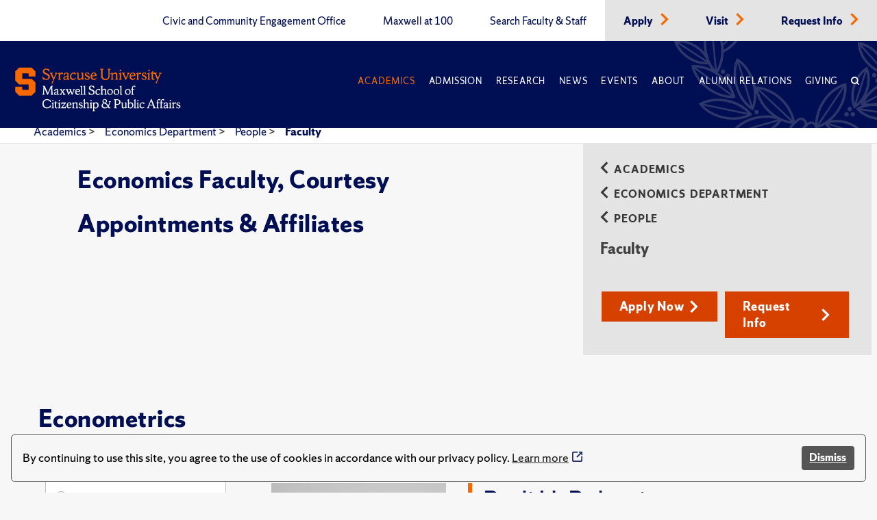

--- FILE ---
content_type: text/html; charset=utf-8
request_url: https://www.maxwell.syr.edu/academics/economics-department/people/faculty/econometrics/all-faculty
body_size: 7126
content:
 <!DOCTYPE html> <html lang="en"> <head> <title>
	Department of Economics Faculty
</title> <meta charset="UTF-8"> <meta name="viewport" content="width=device-width, initial-scale=1"> <link rel="preload" href="https://assets.syracuse.edu/fonts/shermansans-book.woff2" as="font" type="font/woff2" crossorigin> <link rel="preload" href="https://assets.syracuse.edu/fonts/shermansans-book-intl.woff2" as="font" type="font/woff2" crossorigin> <link rel="preload" href="https://assets.syracuse.edu/fonts/shermanserif-bold.woff2" as="font" type="font/woff2" crossorigin> <link rel="preload" href="https://assets.syracuse.edu/fonts/shermanserif-bold-intl.woff2" as="font" type="font/woff2" crossorigin> <link rel="preload" href="https://assets.syracuse.edu/fonts/shermanserif-book.woff2" as="font" type="font/woff2" crossorigin> <link rel="preload" href="https://assets.syracuse.edu/fonts/shermanserif-book-intl.woff2" as="font" type="font/woff2" crossorigin> <link href="/ResourcePackages/PSL/assets/dist/css/dds.min.css?v=1.6.5&amp;package=PSL" rel="stylesheet" type="text/css" /><link href="/ResourcePackages/PSL/assets/dist/css/main.min.css?v=122025&amp;package=PSL" rel="stylesheet" type="text/css" /> <link rel="stylesheet" media="print" href="/ResourcePackages/PSL/assets/dist/css/print.css" /> <link rel="apple-touch-icon" sizes="180x180" href="/apple-touch-icon.png?v=120120"> <link rel="icon" type="image/png" sizes="32x32" href="/favicon-32x32.png?v=120120"> <link rel="icon" type="image/png" sizes="16x16" href="/favicon-16x16.png?v=120120"> <link rel="manifest" href="/site.webmanifest?v=120120"> <link rel="mask-icon" href="/safari-pinned-tab.svg?v=120120" color="#f76900"> <meta name="msapplication-TileColor" content="#f76900"> <meta name="theme-color" content="#ffffff"> <script>
            (function (w, d, s, l, i) {
                w[l] = w[l] || []; w[l].push({
                    'gtm.start':
                        new Date().getTime(), event: 'gtm.js'
                }); var f = d.getElementsByTagName(s)[0],
                    j = d.createElement(s), dl = l != 'dataLayer' ? '&l=' + l : ''; j.async = true; j.src =
                        'https://www.googletagmanager.com/gtm.js?id=' + i + dl; f.parentNode.insertBefore(j, f);
            })(window, document, 'script', 'dataLayer', 'GTM-5FC97GL');
        </script> <script>
            (function (w, d, s, l, i) {
                w[l] = w[l] || []; w[l].push({
                    'gtm.start':
                        new Date().getTime(), event: 'gtm.js'
                }); var f = d.getElementsByTagName(s)[0],
                    j = d.createElement(s), dl = l != 'dataLayer' ? '&l=' + l : ''; j.async = true; j.src =
                        'https://www.googletagmanager.com/gtm.js?id=' + i + dl; f.parentNode.insertBefore(j, f);
            })(window, document, 'script', 'dataLayer', 'GTM-PR7SSV9');
        </script> <script type="text/javascript" src="//script.crazyegg.com/pages/scripts/0078/6959.js" async="async"></script> <script src="/ResourcePackages/PSL/assets/dist/js/cookieconsent.min.js?package=PSL" type="text/javascript" defer></script> <script defer>window.addEventListener("load", function () { window.wpcc.init({ "border": "thin", "corners": "small", "colors": { "popup": { "background": "#f6f6f6", "text": "#000000", "border": "#555555" }, "button": { "background": "#555555", "text": "#ffffff" } }, "position": "bottom", "content": { "message": "By continuing to use this site, you agree to the use of cookies in accordance with our privacy policy.", "button": "Dismiss" } }) });</script> <meta property="og:title" content="Department of Economics Faculty" /><meta property="og:url" content="https://www.maxwell.syr.edu/academics/economics-department/people/faculty" /><meta property="og:type" content="website" /><meta property="og:site_name" content="Maxwell School" /><meta name="Generator" content="Sitefinity 15.1.8333.0 DX" /><link rel="canonical" href="https://www.maxwell.syr.edu/academics/economics-department/people/faculty" /><meta property="og:image" content="https://www.maxwell.syr.edu/ResourcePackages/PSL/assets/dist/images/MaxwellLogo.png" /><meta property="og:image:width" content="1200" /><meta property="og:image:height" content="630" /><script type="application/json" id="sf-insight-metadata">
	{"contentMetadata":"{\"Id\":\"dca8436f-e3f3-42b3-82fa-d1499c2cde3b\",\"ContentType\":\"Page\",\"Title\":\"Faculty\",\"CanonicalTitle\":\"Faculty\",\"CanonicalUrl\":\"https://www.maxwell.syr.edu/academics/economics-department/people/faculty\",\"DefaultLanguage\":\"en\",\"CreatedOn\":\"2021-07-09T15:42:37.367Z\",\"ModifiedOn\":\"2024-07-31T22:16:55.027Z\",\"SiteId\":\"b0c3cec8-0bdc-4a69-8f7a-edd69f405a7d\",\"SiteName\":\"Maxwell School\",\"PageId\":\"dca8436f-e3f3-42b3-82fa-d1499c2cde3b\"}","videosMetadata":"[]"}
</script><script type="application/json" id="sf-insight-settings">
	{"apiServerUrl":"https://api.insight.sitefinity.com","apiKey":"09818412-2992-c116-0a2c-2c0acf68b6a2","applicationName":"Website","trackingCookieDomain":"","keepDecTrackingCookieOnTrackingConsentRejection":false,"slidingExpirationForTrackingCookie":false,"maxAgeForTrackingCookieInDays":365,"trackYouTubeVideos":true,"crossDomainTrackingEntries":["www.maxwell.syr.edu"],"strategy":"Persist|False","docsHrefTestExpressions":[".*\\/docs\\/.+\\.{1}.+((\\?|\\\u0026)sfvrsn=.+){1}$",".+((\\?|\\\u0026)sf_dm_key=.+){1}$"],"sessionLengthInMinutes":30,"trackVimeoVideos":true,"useSecureCookies":true}
</script><script type="text/javascript" src="/WebResource.axd?d=[base64]&amp;t=638809129020000000">

</script><script src="https://cdn.insight.sitefinity.com/sdk/sitefinity-insight-client.min.3.1.35.js" crossorigin="" async="async">

</script></head> <body> <noscript> <iframe src="https://www.googletagmanager.com/ns.html?id=GTM-5FC97GL"
                    height="0" width="0" style="display:none;visibility:hidden"></iframe> </noscript> <noscript> <iframe src="https://www.googletagmanager.com/ns.html?id=GTM-PR7SSV9"
                    height="0" width="0" style="display:none;visibility:hidden"></iframe> </noscript> <script src="/ScriptResource.axd?d=6DQe8ARl7A9TiuWej5ttCi5aB00J2zp1yPDQbQ07JlmebJn18m5-EHjKoU9_AJMGpwi_yQnTtrkgoTaDSfKEHgIFUlLKzZ4zex6wnEIQjD7d4qDEjAVxn7nwpHr7JxAuhiSQBlUF4hLS6vCOnqYXrsLnZR2hU6nFQ4Uw-3MT7sFKqtZjjowGXnm3AJN9RnkP0&amp;t=2d10166" type="text/javascript"></script><script src="/ScriptResource.axd?d=dJqyoTStQGFGCcNtOAFUcg82EQbrAiwO3EH5LPAhdaZ4Twm5r7tlg6KYDaniForTjaVq7YQfoQXHXa8xrVjhZhOwzrvgpHjbqAl6JZndeg2kQ4g8kIoftdPXaMaZGBrQQpCb3ngcoUmerP4fPRflbWHUvtufO04KNeFoWyGbRO7VCaXrjeqNx84LpZQpDVII0&amp;t=2d10166" type="text/javascript"></script> <a id="header-skip-header" href="#content" class="skip-to-content" tabindex="1">Skip to content</a> <!-- Begin navbar --> <nav class="header" id="pageNav"> <!-- Crown menu above main navigation --> <div class="top-nav-wrap"> <div class="wrap"> <div class="top-navigation"> 



<ul class="menu is-thin">

    <li>
        <a class="" href="/civic-and-community-engagement-office" target="_self" data-ga-event-category="primary-nav-sitewide" data-ga-event-action="click" data-ga-event-label="civic and community engagement office">
            Civic and Community Engagement Office
        </a>
    </li>
    <li>
        <a class="" href="/centennial" target="_self" data-ga-event-category="primary-nav-sitewide" data-ga-event-action="click" data-ga-event-label="maxwell at 100">
            Maxwell at 100
        </a>
    </li>
    <li>
        <a class="" href="/directory" target="_self" data-ga-event-category="primary-nav-sitewide" data-ga-event-action="click" data-ga-event-label="search faculty &amp; staff">
            Search Faculty &amp; Staff
        </a>
    </li>
    <li class='alt'>
        <a class="" href="/apply" target="_self" data-ga-event-category="primary-nav-sitewide" data-ga-event-action="click" data-ga-event-label="apply">
            Apply
        </a>
            <span class="icon-right text-orange"><i class="icon-chevron-right"></i></span>
    </li>
    <li class='alt'>
        <a class="" href="/visit" target="_self" data-ga-event-category="primary-nav-sitewide" data-ga-event-action="click" data-ga-event-label="visit">
            Visit
        </a>
            <span class="icon-right text-orange"><i class="icon-chevron-right"></i></span>
    </li>
    <li class='alt'>
        <a class="" href="/request-info" target="_self" data-ga-event-category="primary-nav-sitewide" data-ga-event-action="click" data-ga-event-label="request info">
            Request Info
        </a>
            <span class="icon-right text-orange"><i class="icon-chevron-right"></i></span>
    </li>
</ul>







 </div> </div> </div> <!-- End crown menu --> <!-- Begin main navigation --> <div class="navigation"> <div class="wrap"> <div class="logo-wrap"> <a href="/"> <img class="desktop-image" src="/lib/assets/images/syr_maxwell_logo-01.svg" alt="Maxwell School Homepage" /> <img class="mobile-image" src="/lib/assets/images/syracuse-s.png" alt="Maxwell School Homepage" width="30" height="41" /> </a> </div> <a class="nav-toggle toggle" id="mobileToggle" href="#" aria-label="Navigation" aria-expanded="false" data-ga-event-category="primary-nav-sitewide" data-ga-event-action="expand" data-ga-event-label="mobile-menu"> <span class="menu-line"> <span class="menu-line-inner"></span> </span> </a> <div class="nav-wrap"> <div class="navigation-menu"> 



<ul id="primaryMenu" class="menu is-thin is-caps">
    <li class="nav-dropdown">
        <a href="/academics" target="_self" class="with-dropdown dropdown-toggle active" data-ga-event-category="primary-nav-sitewide" data-ga-event-action="click" data-ga-event-label="academics" >Academics</a>

            <button type="button" class="mobile-dropdown-toggle" href="#" aria-expanded="false" data-ga-event-category="primary-nav-sitewide" data-ga-event-action="expand" data-ga-event-label="academics"><span class="icon-down"><i class="icon-chevron-down"><span class="sr-only">Expand or collapse menu</span></i></span></button>
            <ul class="research-dropdown dropdown-wrap">
                    <li><a href="/academics/undergraduate-study" class="with-dropdown" data-ga-event-category="primary-nav-sitewide" data-ga-event-action="click" data-ga-event-label="undergraduate study">Undergraduate Study</a></li>
                    <li><a href="/academics/graduate-study" class="with-dropdown" data-ga-event-category="primary-nav-sitewide" data-ga-event-action="click" data-ga-event-label="graduate study">Graduate Study</a></li>
                    <li><a href="/academics/certificates-of-advanced-study" class="with-dropdown" data-ga-event-category="primary-nav-sitewide" data-ga-event-action="click" data-ga-event-label="certificates of advanced study">Certificates of Advanced Study</a></li>
                    <li><a href="/academics/maxwell-in-washington" class="with-dropdown" data-ga-event-category="primary-nav-sitewide" data-ga-event-action="click" data-ga-event-label="maxwell-in-washington">Maxwell-in-Washington</a></li>
                    <li><a href="/academics/next-generation-leadership-corps" class="with-dropdown" data-ga-event-category="primary-nav-sitewide" data-ga-event-action="click" data-ga-event-label="next generation leadership corps">Next Generation Leadership Corps</a></li>
                    <li><a href="/academics/non-degree-programs-and-short-format-courses" class="with-dropdown" data-ga-event-category="primary-nav-sitewide" data-ga-event-action="click" data-ga-event-label="non-degree programs and short-format courses">Non-Degree Programs and Short-Format Courses</a></li>
                    <li><a href="/academics/opportunities-for-veterans-and-military" class="with-dropdown" data-ga-event-category="primary-nav-sitewide" data-ga-event-action="click" data-ga-event-label="opportunities for veterans and military">Opportunities for Veterans and Military</a></li>
                    <li><a href="/academics/workplace-training" class="with-dropdown" data-ga-event-category="primary-nav-sitewide" data-ga-event-action="click" data-ga-event-label="workplace training">Workplace Training</a></li>
                    <li><a href="/academics/departments" class="with-dropdown" data-ga-event-category="primary-nav-sitewide" data-ga-event-action="click" data-ga-event-label="departments">Departments</a></li>
            </ul>
    </li>
    <li class="nav-dropdown">
        <a href="/admissions-financial-aid" target="_self" class="with-dropdown dropdown-toggle " data-ga-event-category="primary-nav-sitewide" data-ga-event-action="click" data-ga-event-label="admission" >Admission</a>

            <button type="button" class="mobile-dropdown-toggle" href="#" aria-expanded="false" data-ga-event-category="primary-nav-sitewide" data-ga-event-action="expand" data-ga-event-label="admission"><span class="icon-down"><i class="icon-chevron-down"><span class="sr-only">Expand or collapse menu</span></i></span></button>
            <ul class="research-dropdown dropdown-wrap">
                    <li><a href="/admissions-financial-aid/undergraduate-admission-financial-aid" class="with-dropdown" data-ga-event-category="primary-nav-sitewide" data-ga-event-action="click" data-ga-event-label="undergraduate admission &amp; financial aid">Undergraduate Admission &amp; Financial Aid</a></li>
                    <li><a href="/admissions-financial-aid/graduate-admission-financial-aid" class="with-dropdown" data-ga-event-category="primary-nav-sitewide" data-ga-event-action="click" data-ga-event-label="graduate admission &amp; financial aid">Graduate Admission &amp; Financial Aid</a></li>
                    <li><a href="/admissions-financial-aid/non-degree-programs-executive-training" class="with-dropdown" data-ga-event-category="primary-nav-sitewide" data-ga-event-action="click" data-ga-event-label="non-degree program admission">Non-Degree Program Admission</a></li>
            </ul>
    </li>
    <li class="nav-dropdown">
        <a href="/research" target="_self" class="with-dropdown dropdown-toggle " data-ga-event-category="primary-nav-sitewide" data-ga-event-action="click" data-ga-event-label="research" >Research</a>

            <button type="button" class="mobile-dropdown-toggle" href="#" aria-expanded="false" data-ga-event-category="primary-nav-sitewide" data-ga-event-action="expand" data-ga-event-label="research"><span class="icon-down"><i class="icon-chevron-down"><span class="sr-only">Expand or collapse menu</span></i></span></button>
            <ul class="research-dropdown dropdown-wrap">
                    <li><a href="/research/centers-institutes" class="with-dropdown" data-ga-event-category="primary-nav-sitewide" data-ga-event-action="click" data-ga-event-label="centers &amp; institutes">Centers &amp; Institutes</a></li>
                    <li><a href="/research/books" class="with-dropdown" data-ga-event-category="primary-nav-sitewide" data-ga-event-action="click" data-ga-event-label="faculty books">Faculty Books</a></li>
                    <li><a href="/research/publications" class="with-dropdown" data-ga-event-category="primary-nav-sitewide" data-ga-event-action="click" data-ga-event-label="research publications">Research Publications</a></li>
            </ul>
    </li>
    <li class="nav-dropdown">
        <a href="/news" target="_self" class="with-dropdown dropdown-toggle " data-ga-event-category="primary-nav-sitewide" data-ga-event-action="click" data-ga-event-label="news" >News</a>

            <button type="button" class="mobile-dropdown-toggle" href="#" aria-expanded="false" data-ga-event-category="primary-nav-sitewide" data-ga-event-action="expand" data-ga-event-label="news"><span class="icon-down"><i class="icon-chevron-down"><span class="sr-only">Expand or collapse menu</span></i></span></button>
            <ul class="research-dropdown dropdown-wrap">
                    <li><a href="/news/subscribe-for-updates" class="with-dropdown" data-ga-event-category="primary-nav-sitewide" data-ga-event-action="click" data-ga-event-label="subscribe for updates">Subscribe for Updates</a></li>
            </ul>
    </li>
    <li class="nav-dropdown">
        <a href="/events" target="_self" class="with-dropdown dropdown-toggle " data-ga-event-category="primary-nav-sitewide" data-ga-event-action="click" data-ga-event-label="events" >Events</a>

    </li>
    <li class="nav-dropdown">
        <a href="/about" target="_self" class="with-dropdown dropdown-toggle " data-ga-event-category="primary-nav-sitewide" data-ga-event-action="click" data-ga-event-label="about" >About</a>

            <button type="button" class="mobile-dropdown-toggle" href="#" aria-expanded="false" data-ga-event-category="primary-nav-sitewide" data-ga-event-action="expand" data-ga-event-label="about"><span class="icon-down"><i class="icon-chevron-down"><span class="sr-only">Expand or collapse menu</span></i></span></button>
            <ul class="research-dropdown dropdown-wrap">
                    <li><a href="/about/school-leadership" class="with-dropdown" data-ga-event-category="primary-nav-sitewide" data-ga-event-action="click" data-ga-event-label="school leadership">School Leadership</a></li>
                    <li><a href="/about/partnerships" class="with-dropdown" data-ga-event-category="primary-nav-sitewide" data-ga-event-action="click" data-ga-event-label="partnerships">Partnerships</a></li>
            </ul>
    </li>
    <li class="nav-dropdown">
        <a href="/alumni-relations" target="_self" class="with-dropdown dropdown-toggle " data-ga-event-category="primary-nav-sitewide" data-ga-event-action="click" data-ga-event-label="alumni relations" >Alumni Relations</a>

            <button type="button" class="mobile-dropdown-toggle" href="#" aria-expanded="false" data-ga-event-category="primary-nav-sitewide" data-ga-event-action="expand" data-ga-event-label="alumni relations"><span class="icon-down"><i class="icon-chevron-down"><span class="sr-only">Expand or collapse menu</span></i></span></button>
            <ul class="research-dropdown dropdown-wrap">
                    <li><a href="/alumni-relations/perspective-magazine" class="with-dropdown" data-ga-event-category="primary-nav-sitewide" data-ga-event-action="click" data-ga-event-label="perspective magazine">Perspective Magazine</a></li>
            </ul>
    </li>
    <li class="nav-dropdown">
        <a href="/giving" target="_self" class="with-dropdown dropdown-toggle " data-ga-event-category="primary-nav-sitewide" data-ga-event-action="click" data-ga-event-label="giving" >Giving</a>

    </li>
    <li class="nav-search nav-search">
        <a href="#" aria-labelledby="searchId" aria-controls="searchBox" aria-expanded="false" id="searchNav" data-ga-event-category="primary-nav-sitewide" data-ga-event-action="click" data-ga-event-label="search">
            <span class="icon">
                <i class="icon-search"></i>
            </span>
        </a>
    </li>
</ul>








<ul class="menu is-thin secondaryMenuMobile">

    <li>
        <a class="" href="/civic-and-community-engagement-office" target="_self" data-ga-event-category="primary-nav-sitewide" data-ga-event-action="click" data-ga-event-label="civic and community engagement office">
            Civic and Community Engagement Office
        </a>
    </li>
    <li>
        <a class="" href="/centennial" target="_self" data-ga-event-category="primary-nav-sitewide" data-ga-event-action="click" data-ga-event-label="maxwell at 100">
            Maxwell at 100
        </a>
    </li>
    <li>
        <a class="" href="/directory" target="_self" data-ga-event-category="primary-nav-sitewide" data-ga-event-action="click" data-ga-event-label="search faculty &amp; staff">
            Search Faculty &amp; Staff
        </a>
    </li>
    <li class='alt'>
        <a class="" href="/apply" target="_self" data-ga-event-category="primary-nav-sitewide" data-ga-event-action="click" data-ga-event-label="apply">
            Apply
        </a>
            <span class="icon-right text-orange"><i class="icon-chevron-right"></i></span>
    </li>
    <li class='alt'>
        <a class="" href="/visit" target="_self" data-ga-event-category="primary-nav-sitewide" data-ga-event-action="click" data-ga-event-label="visit">
            Visit
        </a>
            <span class="icon-right text-orange"><i class="icon-chevron-right"></i></span>
    </li>
    <li class='alt'>
        <a class="" href="/request-info" target="_self" data-ga-event-category="primary-nav-sitewide" data-ga-event-action="click" data-ga-event-label="request info">
            Request Info
        </a>
            <span class="icon-right text-orange"><i class="icon-chevron-right"></i></span>
    </li>
</ul>





 </div> </div> <a class="search-toggle nav-search" href="#" aria-label="Search" id="mobileSearch" aria-expanded="false" data-ga-event-category="primary-nav-sitewide" data-ga-event-action="click" data-ga-event-label="search"> <span class="icon"><i class="icon-search"></i></span> </a> <div id="searchBox" aria-hidden="true" class="search-wrap"> 


<form class="search-form">
    <label id="searchId" for="SearchTextBoxId-1">Search</label>
    <div class="field-wrap sf-search-input-wrapper" role="search">
        <input type="search" aria-label="Search" title="Search input" placeholder="Search" id="SearchTextBoxId-1" value="" />
        <button class="search-button" aria-labelledby="searchId" id="SearchButtonId-1" >
            <span class="icon">
                <i class="icon-search"></i>
            </span>
        </button>
    </div>
    <input type="hidden" data-sf-role="resultsUrl" value="/search" />
    <input type="hidden" data-sf-role="indexCatalogue" value="site-search" />
    <input type="hidden" data-sf-role="wordsMode" value="AllWords" />
    <input type="hidden" data-sf-role="disableSuggestions" value='true' />
    <input type="hidden" data-sf-role="minSuggestionLength" value="3" />
    <input type="hidden" data-sf-role="suggestionFields" value="Title,Content" />
    <input type="hidden" data-sf-role="language" value="en" />
    <input type="hidden" data-sf-role="siteId" value="b0c3cec8-0bdc-4a69-8f7a-edd69f405a7d" />
    <input type="hidden" data-sf-role="suggestionsRoute" value="/restapi/search/suggestions" />
    <input type="hidden" data-sf-role="searchTextBoxId" value='#SearchTextBoxId-1' />
    <input type="hidden" data-sf-role="searchButtonId" value='#SearchButtonId-1' />
</form>



 </div> </div> <div id="orange-alert" class="background-orange-dark flex-grid font-size-9 display-none" style="min-height:70px;"> <div class="flex-grid flex-grid-item"> <div class="flex-self-center flex-grid-item-2 text-align-right font-size-7"><span class='icon-exclamation-circle'></span></div> <div class="orange-alert-message flex-self-center flex-grid-item">Orange Alert: This is a test of the S U ORANGE ALERT. This is only a test. There is no need to respond to this message.</div> </div> <div class="flex-self-center flex-grid-item-2 font-size-7 hide-lg hide-xl"><button id="orange-alert-dismiss" class="button button-primary"><span class='icon-times sr-only'>Close</span></button></div> </div> </div> <!-- End Navigation here --> </nav> <!-- End navbar --> <div class="body"> <!-- Inner page breadcrumb module --> <div class="flex-container inner-page-breadcrumbs"> <div class="flex-grid"> <div class="col-12"> 



    <ul>
                <li><a href="/academics">Academics </a> > </li>
                <li><a href="/academics/economics-department">Economics Department </a> > </li>
                <li><a href="/academics/economics-department/people">People </a> > </li>
                <li aria-current="page"><a class="active" href="/academics/economics-department/people/faculty">Faculty</a></li>
    </ul>



    <script type="application/ld+json">{"@context":"https://schema.org","@type":"BreadcrumbList","itemListElement":[{"@type":"ListItem","position":1,"name":"Academics","item":"https://www.maxwell.syr.edu/academics"},{"@type":"ListItem","position":2,"name":"Economics Department","item":"https://www.maxwell.syr.edu/academics/economics-department"},{"@type":"ListItem","position":3,"name":"People","item":"https://www.maxwell.syr.edu/academics/economics-department/people"},{"@type":"ListItem","position":4,"name":"Faculty"}]}</script>
 </div> </div> </div> <!-- End inner page breadcrumbs --> <main id="content"> 
<section id="Contentplaceholder1_TD65BFB51001_Col00" class="sf_colsIn alt-hero" data-sf-element="Section" data-placeholder-label="Hero Section">
</section>
<section id="Contentplaceholder1_TD65BFB51003_Col00" class="sf_colsIn alt-section" data-sf-element="Section" data-placeholder-label="Section"><div class="flex-container">
    <div class="flex-grid sidebar-section">
        <div id="Contentplaceholder1_TD65BFB51004_Col00" class="sf_colsIn offset-xl-1 col-lg-6 col-xl-5">
<div >
    <div class="sfContentBlock sf-Long-text" ><h1><strong>Economics Faculty, Courtesy Appointments &amp; Affiliates</strong></h1></div>
</div>
        </div>
        <div class="offset-lg-1 offset-xl-2 col-xs-12 col-lg-5 col-xl-4">
            <nav>
                <div id="Contentplaceholder1_TD65BFB51004_Col01" class="sf_colsIn sidebar-nav">    <div class="sidenav-breadcrumbs">
        <div class="breadcrumbs">
            <ul class="is-bold is-caps font-size-11">
                    <li>
                        <div>
                            <a href="/academics"><span class="icon-left"><i class="icon-chevron-left"></i></span>Academics</a>
                        </div>
                    </li>
                    <li>
                        <div>
                            <a href="/academics/economics-department"><span class="icon-left"><i class="icon-chevron-left"></i></span>Economics Department</a>
                        </div>
                    </li>
                    <li>
                        <div>
                            <a href="/academics/economics-department/people"><span class="icon-left"><i class="icon-chevron-left"></i></span>People</a>
                        </div>
                    </li>
            </ul>
        </div>
        <p class="is-bold text-gray-dark font-size-9 current-section">
            Faculty
            <a href="#" class="sidebar-dropdown-icon" id="sidebar-dropdown" aria-label="sidebar dropdown"><span class="icon-down"><i class="icon-chevron-down"></i></span></a>
        </p>
    </div>

<div class="sidebar-menu">
    <ul class="font-size-10">
    </ul>
</div>




<div >
    <div class="sfContentBlock sf-Long-text" ><div class="flex-container"><div class="flex-grid"><div class="col-6"><div class="button-wrap"><a class="button button-primary" href="/academics/economics-department/admission">Apply Now  <span class="icon-right"><em class="icon-chevron-right"></em></span></a>
 </div></div><div class="col-6"><div class="button-wrap"><a class="button button-primary" href="/academics/economics/request-information">Request Info <span class="icon-right"><em class="icon-chevron-right"></em></span></a>
 </div></div></div></div></div>
</div>
                </div>
            </nav>
        </div>
    </div>
</div><section>
    <div class="row" data-sf-element="Row">
        <div class="flex-container">
            <div class="flex-grid gutter-spacious">
                <div id="Contentplaceholder1_C006_Col00" class="sf_colsIn flex-grid-item-12-md" data-sf-element="Column 1" data-placeholder-label="Column 1 Wide">



<div class="margin-left-6">
        <h1><br />Econometrics</h1>
</div>
<div class="flex-container">
    <div class="flex-grid">

            <div class="flex-grid-item-3-lg padding-right-6-md padding-bottom-6 padding-left-6-md margin-x-auto">
<form action="/academics/economics-department/people/faculty/" id="directory-form" method="post">                    <fieldset class="background-white">
                        <legend class="font-size-6 is-bold">Show:</legend>
                        <div class="form-group">

                                <div class='radio'>
                                    <input id="cb-department-faculty" name="factype" type="radio" value="department-faculty" />
                                    <label for='cb-department-faculty'>Department Faculty</label>
                                </div>
                                <div class='radio'>
                                    <input id="cb-emeriti-faculty" name="factype" type="radio" value="emeriti-faculty" />
                                    <label for='cb-emeriti-faculty'>Emeriti Faculty</label>
                                </div>
                                                            <div class='radio'>
                                    <input checked="checked" id="cb-all" name="factype" type="radio" value="all-faculty" />
                                    <label for='cb-all'>All Faculty</label>
                                </div>
                        </div>
                            <div class="form-group">
                                <div class="select">
                                    <select class="select-dropdown" id="researchArea" name="researchArea"><option value="">Research Areas</option>
<option selected="selected" value="econometrics">Econometrics</option>
<option value="international-economics">International Economics</option>
<option value="labor-economics">Labor Economics</option>
<option value="public-economics">Public Economics</option>
<option value="urban-economics">Urban Economics</option>
</select>
                                </div>
                            </div>
                                                                            <div class="form-group padding">
                                <input class="form-field" id="search" name="search" placeholder="Search" type="text" value="" />
                            </div>
                        <div class="form-group">
                            <div class='checkbox'>
                                <input type='checkbox' id='hideimages'>
                                <label for='hideimages'>Hide images</label>
                            </div>
                        </div>
                        <div class="form-row">
                            <div class="form-group">
                                <button id='bnSearch-1' type="submit" class="button button-primary">Apply Filters</button>
                            </div>
                            <div class="form-group">
                                <button id='bnClear-1' type="submit" class="button button-primary">Clear Filters</button>
                            </div>
                        </div>
                    </fieldset>
</form>            </div>

        <div class="flex-grid-item-lg">
            <div class="flex-container">
                <div class="">
                        <div class="margin-6-sm padding-bottom-5">
                            <div class="flex-grid list-department">
                                    <div class="flex-grid-item-4-md margin-bottom-3 margin-right-3 people-image">
                                            <figure class="margin-0">
                                                <img class="margin-x-auto" src='/images/default-source/people-listings/badi-h--baltagi.tmb-people325.jpg?Culture=en&amp;sfvrsn=77f00b8_7' alt='Badi H. Baltagi' />

                                                <figcaption class="text-align-center font-size-9"></figcaption>
                                            </figure>
                                    </div>
                                <div class="flex-grid-item-md text-gray-dark">
                                    <blockquote class="margin-bottom">
                                        <h2 class="margin-0">
                                                <a href="https://www.maxwell.syr.edu/directory/badi-h-baltagi" class="text-blue">Badi H. Baltagi</a>
                                        </h2>
                                    </blockquote>
                                    <p class="margin-bottom-0">Distinguished Professor, <a href="/academics/economics-department">Economics Department</a></p>
                                    <p class="margin-bottom-0">Senior Research Associate, <a href="/research/center-for-policy-research">Center for Policy Research</a></p>
                                    <p class="margin-bottom-0"></p>
                                    <p class="margin-bottom-0"></p>
                                    <p class="margin-bottom-0"></p>
                                    <p class="margin-bottom-0"></p>
                                    <p class="margin-bottom-0"></p>
                                    <div class="margin-top-3 font-size-9">Ph.D., University of Pennsylvania, 1979</div>
                                </div>
                            </div>
                                <div class="margin-2-md margin-left-6-md padding-right-9-md">
                                    <h3 class="margin-top-1 margin-bottom-0 heading-display-h4">Areas of Expertise</h3>
                                    <div class="font-size-9">
                                        Econometrics, health econometrics, wage curve, gravity models
                                    </div>
                                </div>
                        </div>
                        <div class="margin-6-sm padding-bottom-5">
                            <div class="flex-grid list-department">
                                    <div class="flex-grid-item-4-md margin-bottom-3 margin-right-3 people-image">
                                            <figure class="margin-0">
                                                <img class="margin-x-auto" src='/images/default-source/people-listings/william-c--horrace.tmb-people325.jpg?Culture=en&amp;sfvrsn=a30fa2ab_6' alt='William C. Horrace' />

                                                <figcaption class="text-align-center font-size-9"></figcaption>
                                            </figure>
                                    </div>
                                <div class="flex-grid-item-md text-gray-dark">
                                    <blockquote class="margin-bottom">
                                        <h2 class="margin-0">
                                                <a href="https://www.maxwell.syr.edu/directory/william-c-horrace" class="text-blue">William C. Horrace</a>
                                        </h2>
                                    </blockquote>
                                    <p class="margin-bottom-0">Distinguished Professor and Director of Master's Studies, <a href="/academics/economics-department">Economics Department</a></p>
                                    <p class="margin-bottom-0"></p>
                                    <p class="margin-bottom-0"></p>
                                    <p class="margin-bottom-0"></p>
                                    <p class="margin-bottom-0"></p>
                                    <p class="margin-bottom-0"></p>
                                    <p class="margin-bottom-0"></p>
                                    <div class="margin-top-3 font-size-9">Ph.D., Michigan State University, 1996</div>
                                </div>
                            </div>
                                <div class="margin-2-md margin-left-6-md padding-right-9-md">
                                    <h3 class="margin-top-1 margin-bottom-0 heading-display-h4">Areas of Expertise</h3>
                                    <div class="font-size-9">
                                        Econometrics, firm-level production and efficiency analysis, peer effects and strategic interactions, crime and policing
                                    </div>
                                </div>
                        </div>
                        <div class="margin-6-sm padding-bottom-5">
                            <div class="flex-grid list-department">
                                    <div class="flex-grid-item-4-md margin-bottom-3 margin-right-3 people-image">
                                            <figure class="margin-0">
                                                <img class="margin-x-auto" src='/images/default-source/people-listings/hugo-jales.tmb-people325.jpg?Culture=en&amp;sfvrsn=fda23130_6' alt='Hugo Jales' />

                                                <figcaption class="text-align-center font-size-9"></figcaption>
                                            </figure>
                                    </div>
                                <div class="flex-grid-item-md text-gray-dark">
                                    <blockquote class="margin-bottom">
                                        <h2 class="margin-0">
                                                <a href="https://www.maxwell.syr.edu/directory/hugo-jales" class="text-blue">Hugo Jales</a>
                                        </h2>
                                    </blockquote>
                                    <p class="margin-bottom-0">Associate Professor, <a href="/academics/economics-department">Economics Department</a></p>
                                    <p class="margin-bottom-0">Senior Research Associate, <a href="/research/center-for-policy-research">Center for Policy Research</a></p>
                                    <p class="margin-bottom-0"></p>
                                    <p class="margin-bottom-0"></p>
                                    <p class="margin-bottom-0"></p>
                                    <p class="margin-bottom-0"></p>
                                    <p class="margin-bottom-0"></p>
                                    <div class="margin-top-3 font-size-9">Ph.D., Vancouver School of Economics, University of British Columbia, 2015</div>
                                </div>
                            </div>
                                <div class="margin-2-md margin-left-6-md padding-right-9-md">
                                    <h3 class="margin-top-1 margin-bottom-0 heading-display-h4">Areas of Expertise</h3>
                                    <div class="font-size-9">
                                        Labor economics, econometrics
                                    </div>
                                </div>
                        </div>
                        <div class="margin-6-sm padding-bottom-5">
                            <div class="flex-grid list-department">
                                    <div class="flex-grid-item-4-md margin-bottom-3 margin-right-3 people-image">
                                            <figure class="margin-0">
                                                <img class="margin-x-auto" src='/images/default-source/people-listings/yoonseok-lee.tmb-people325.jpg?Culture=en&amp;sfvrsn=63061e12_7' alt='Yoonseok Lee' />

                                                <figcaption class="text-align-center font-size-9"></figcaption>
                                            </figure>
                                    </div>
                                <div class="flex-grid-item-md text-gray-dark">
                                    <blockquote class="margin-bottom">
                                        <h2 class="margin-0">
                                                <a href="https://www.maxwell.syr.edu/directory/yoonseok-lee" class="text-blue">Yoonseok Lee</a>
                                        </h2>
                                    </blockquote>
                                    <p class="margin-bottom-0">Professor and Chair, <a href="/academics/economics-department">Economics Department</a></p>
                                    <p class="margin-bottom-0">Melvin A. Eggers Economics Faculty Scholar</p>
                                    <p class="margin-bottom-0">Senior Research Associate, <a href="/research/center-for-policy-research">Center for Policy Research</a></p>
                                    <p class="margin-bottom-0">Senior Research Associate, <a href="/research/moynihan-institute-of-global-affairs/regional-centers/east-asia-program">East Asia Program</a></p>
                                    <p class="margin-bottom-0"></p>
                                    <p class="margin-bottom-0"></p>
                                    <p class="margin-bottom-0"></p>
                                    <div class="margin-top-3 font-size-9">Ph.D., Yale University, 2006</div>
                                </div>
                            </div>
                                <div class="margin-2-md margin-left-6-md padding-right-9-md">
                                    <h3 class="margin-top-1 margin-bottom-0 heading-display-h4">Areas of Expertise</h3>
                                    <div class="font-size-9">
                                        Econometrics
                                    </div>
                                </div>
                        </div>
                        <div class="margin-6-sm padding-bottom-5">
                            <div class="flex-grid list-department">
                                    <div class="flex-grid-item-4-md margin-bottom-3 margin-right-3 people-image">
                                            <figure class="margin-0">
                                                <img class="margin-x-auto" src='/images/default-source/people-listings/jan-ondrich.tmb-people325.jpg?Culture=en&amp;sfvrsn=961edc40_9' alt='Jan Ondrich' />

                                                <figcaption class="text-align-center font-size-9"></figcaption>
                                            </figure>
                                    </div>
                                <div class="flex-grid-item-md text-gray-dark">
                                    <blockquote class="margin-bottom">
                                        <h2 class="margin-0">
                                                <a href="https://www.maxwell.syr.edu/directory/jan-ondrich" class="text-blue">Jan Ondrich</a>
                                        </h2>
                                    </blockquote>
                                    <p class="margin-bottom-0">Professor, <a href="/academics/economics-department">Economics Department</a></p>
                                    <p class="margin-bottom-0">Senior Research Associate, <a href="/research/center-for-policy-research">Center for Policy Research</a></p>
                                    <p class="margin-bottom-0"></p>
                                    <p class="margin-bottom-0"></p>
                                    <p class="margin-bottom-0"></p>
                                    <p class="margin-bottom-0"></p>
                                    <p class="margin-bottom-0"></p>
                                    <div class="margin-top-3 font-size-9">Ph.D., University of Wisconsin - Madison, 1983</div>
                                </div>
                            </div>
                                <div class="margin-2-md margin-left-6-md padding-right-9-md">
                                    <h3 class="margin-top-1 margin-bottom-0 heading-display-h4">Areas of Expertise</h3>
                                    <div class="font-size-9">
                                        Econometrics, labor economics, urban economics
                                    </div>
                                </div>
                        </div>
                        <div class="margin-6-sm padding-bottom-5">
                            <div class="flex-grid list-department">
                                    <div class="flex-grid-item-4-md margin-bottom-3 margin-right-3 people-image">
                                            <figure class="margin-0">
                                                <img class="margin-x-auto" src='/images/default-source/people-listings/yulong-wang.tmb-people325.jpg?Culture=en&amp;sfvrsn=dcfb6fe4_6' alt='Yulong Wang' />

                                                <figcaption class="text-align-center font-size-9"></figcaption>
                                            </figure>
                                    </div>
                                <div class="flex-grid-item-md text-gray-dark">
                                    <blockquote class="margin-bottom">
                                        <h2 class="margin-0">
                                                <a href="https://www.maxwell.syr.edu/directory/yulong-wang" class="text-blue">Yulong Wang</a>
                                        </h2>
                                    </blockquote>
                                    <p class="margin-bottom-0">Associate Professor, <a href="/academics/economics-department">Economics Department</a></p>
                                    <p class="margin-bottom-0"></p>
                                    <p class="margin-bottom-0"></p>
                                    <p class="margin-bottom-0"></p>
                                    <p class="margin-bottom-0"></p>
                                    <p class="margin-bottom-0"></p>
                                    <p class="margin-bottom-0"></p>
                                    <div class="margin-top-3 font-size-9">Ph.D., Princeton University, 2017</div>
                                </div>
                            </div>
                                <div class="margin-2-md margin-left-6-md padding-right-9-md">
                                    <h3 class="margin-top-1 margin-bottom-0 heading-display-h4">Areas of Expertise</h3>
                                    <div class="font-size-9">
                                        Econometrics, applied econometrics
                                    </div>
                                </div>
                        </div>
                </div>
            </div>
        </div>

    </div>

</div>




                </div>
            </div>
        </div>
    </div>
</section>

<div class="cta-buttons-only cta-background-orange-laurel text-white background-orange-dark">
    <div class="callout">
        <div class="column">
                    <div class="button-wrap">

                        <a class="button button-inverse-white margin" href="/academics/economics-department/admission">Apply Now<span class="icon-right"><i class="icon-chevron-right"></i></span></a>
                    </div>
                    <div class="button-wrap">

                        <a class="button button-inverse-white margin" href="/admissions-financial-aid/visit">Visit Maxwell<span class="icon-right"><i class="icon-chevron-right"></i></span></a>
                    </div>
                    <div class="button-wrap">

                        <a class="button button-inverse-white margin" href="/academics/economics/request-information">Request Info<span class="icon-right"><i class="icon-chevron-right"></i></span></a>
                    </div>
        </div>
    </div>
</div>
</section>
 </main> </div> <div>


    <div class="alt-address margin-x-auto">
        <div class="flex-container">
            <div class="flex-grid flex-column flex-row-md flex-items-center">
                    <div class="is-bold margin-right-6-md padding-y-1 padding-y-0-md">Economics Department</div>
                
                    <div class="separator margin-right-1-md padding-left-3-md padding-right-6-md padding-y-1 padding-y-0-md">110 Eggers Hall</div>
                                                    <div class="separator margin-right-1-md padding-left-3-md padding-right-6-md padding-y-1 padding-y-0-md"><a href="mailto:economics@syr.edu">economics@syr.edu</a></div>
                                    <div class="separator margin-right-1-md padding-left-3-md padding-right-6-md padding-y-1 padding-y-0-md"><a href="tel:315.443.3843">315.443.3843</a></div>
                <div class="social-icons margin-left-4-md padding-y-1 padding-y-0-md">
                                                                                                                    </div>
            </div>
        </div>
    </div>
</div> <!-- Begin footer --> <footer class="background-blue"> <div class="wrap"> <div class="footer-menu-wrap"> <div class="flex-container"> <div class="flex-grid"> <div class="col-md-12 col-lg-3"> <!-- Footer logo --> <div class="footer-logo"> 

<div >
    <div class="sfContentBlock sf-Long-text" ><img src="/images/default-source/default-album/su-seal.svg?sfvrsn=4f066a3_5" alt="Syracuse University Seal" title="su-seal" data-displaymode="Original" width="165" height="165"></div>
</div> </div> </div> <!-- End footer logo --> <!-- Quick links module --> <div class="col-xs-12 col-md-8 col-lg-6"> 

<div >
    <div class="sfContentBlock sf-Long-text" ><div class="quick-links flex-container"><div class="flex-grid"><div class="col-12"><p class="font-size-10"><strong>Maxwell Quick Links:</strong></p></div><div class="col-xs-12 col-md-6"><ul class="font-size-10"><li><a target="_blank" href="https://answers.syr.edu/x/thPLBw">Answers</a></li><li><a href="https://thecollege.syr.edu/student-success/" class="no-icon" target="_blank">Undergraduate Advising</a></li><li><a href="/palmer-career-center" class="no-icon">Graduate Career Advising</a></li></ul></div><div class="col-xs-12 col-md-6"><ul class="font-size-10 secondary-list"><li><a href="/giving" class="no-icon">Support Maxwell</a></li><li><a href="/alumni-relations" class="no-icon">Alumni Relations</a></li><li><a href="https://ict.syr.edu" class="no-icon" target="_blank">Maxwell Computing Support</a></li></ul></div></div></div></div>
</div> </div> <!-- End quick links module --> <!-- Address and social icons module --> <div class="col-xs-12 col-md-4 col-lg-3"> <!-- Address container --> <div class="footer-address"> 

<div >
    <div class="sfContentBlock sf-Long-text" ><br><address class="text-white" data-sf-ec-immutable=""><p><strong>Maxwell School of Citizenship and Public Affairs</strong></p><p><a href="https://goo.gl/maps/yg39YuXmPXCUd2qF6" target="_blank" class="no-icon">200 Eggers Hall</a></p><p><a href="https://goo.gl/maps/yg39YuXmPXCUd2qF6" target="_blank" class="no-icon">Syracuse, NY 13244-1020</a></p><p><a href="tel:315.443.2252">315.443.2252</a></p></address></div>
</div> </div> <!-- End address container --> <!-- Social icons container --> <div class="social-icons"> 

<div >
    <div class="sfContentBlock sf-Long-text" ><div class="social-icons"><div class="bluesky"><a href="https://bsky.app/profile/maxwellsu.bsky.social" target="_blank"><img alt="Bluesky" src="/images/default-source/default-album/bluesky20x20.png?sfvrsn=6b0217de_1" sf-size="1302"></a></div><div class="facebook"><a href="https://www.facebook.com/Maxwell.School/" target="_blank"><img src="/images/default-source/default-album/facebook-icon.png?sfvrsn=b970d8d9_5" height="20" title="facebook" data-displaymode="Original" alt="Facebook" width="10"></a>
 </div><div class="instagram"><a href="https://www.instagram.com/maxwellschoolsu/" target="_blank"><img src="/images/default-source/default-album/instagram-icon.png?sfvrsn=864ad212_5" height="19" width="19" alt="Instagram"></a>
 </div><div class="linkedin"><a href="https://www.linkedin.com/school/syracuse-university---maxwell-school/" target="_blank"><img src="/images/default-source/default-album/linkedin-icon.png?sfvrsn=4f77c200_5" height="44" title="linkedin" data-displaymode="Original" alt="LinkedIn" width="44"></a>
 </div><div class="twitter"><a href="https://twitter.com/MaxwellSU/" target="_blank"><img src="/images/default-source/default-album/x.png?sfvrsn=320b2d2d_1" alt="X (twitter)" sf-size="1539"></a>
 </div><div class="youtube"><a href="https://www.youtube.com/user/maxwellschool/" target="_blank"><img src="/images/default-source/default-album/youtube-icon.png?sfvrsn=859ecace_5" height="15" title="youtube" data-displaymode="Original" alt="Youtube" width="20"></a>
 </div></div></div>
</div> </div> <!-- End social icons container --> </div> <!-- End address and social icons module --> </div> </div> </div> </div> <!-- Footer light blue container --> <div class="footer-navigation"> <div class="footer-menu"> <div class="flex-container"> <div class="flex-grid"> 

<div >
    <div class="sfContentBlock sf-Long-text" ><ul><li><a href="https://www.syracuse.edu/academics/calendars/academic-year/" class="no-icon" target="_blank">Academic Calendar</a></li><li><a href="https://www.syracuse.edu/life/accessibility-diversity/accessible-syracuse/" class="no-icon" target="_blank">Accessibility</a></li><li><a href="https://www.syracuse.edu/about/contact/emergencies/" class="no-icon" target="_blank">Emergencies</a></li><li><a href="https://www.syracuse.edu/about/map/" class="no-icon" target="_blank">Maps &amp; Directions</a></li><li><a href="https://myslice.syr.edu/" class="no-icon" target="_blank">MySlice</a></li><li><a href="https://www.syracuse.edu/about/site/privacy-policy/" class="no-icon" target="_blank">Privacy</a></li><li><a href="https://www.syracuse.edu/" class="no-icon" target="_blank">Syracuse U</a></li></ul></div>
</div> </div> </div> </div> </div> <!-- End light blue container --> <!-- Copyright module --> <div class="footer-copyright container-xxl margin-x-auto"> 

<div >
    <div class="sfContentBlock sf-Long-text" ><p class="text-white">© Syracuse University. <span class="is-italics">Knowledge crowns those who seek her.</span></p></div>
</div> </div> <!-- End copyright module --> </footer> <script src="/ResourcePackages/PSL/assets/dist/js/hero.js?package=PSL" type="text/javascript"></script><script src="/ResourcePackages/PSL/assets/dist/js/nav.js?v=052314&amp;package=PSL" type="text/javascript"></script><script src="/ResourcePackages/PSL/assets/dist/js/orangealert.js?package=PSL" type="text/javascript"></script><script src="/Frontend-Assembly/Telerik.Sitefinity.Frontend.Search/Mvc/Scripts/SearchBox/Search-box.min.js?package=PSL&amp;v=ODM4MTUyMTAy" type="text/javascript"></script><script src="/Mvc/Scripts/Navigation/nav.js?v=121925&amp;package=PSL" type="text/javascript"></script><script src="/Frontend-Assembly/SitefinityWebApp/Mvc/Scripts/Directory/Directory.js?package=PSL&amp;v=LTE4MTQwNzg3MA%3d%3d" type="text/javascript"></script><script type="application/json" id="PersonalizationTracker">
	{"IsPagePersonalizationTarget":false,"IsUrlPersonalizationTarget":false,"PageId":"dca8436f-e3f3-42b3-82fa-d1499c2cde3b"}
</script><script type="text/javascript" src="/WebResource.axd?d=[base64]&amp;t=638809129660000000">

</script> </body> </html>


--- FILE ---
content_type: text/css
request_url: https://www.maxwell.syr.edu/ResourcePackages/PSL/assets/dist/css/modules/advisory-board-module.css
body_size: -1384
content:
.advisory-board-container {
    padding: 25px 16px;
}
.advisory-board-container a {
    text-decoration: none;
}
.advisory-board-container a span {
    text-decoration: none;
    display: inline-block;
}
.advisory-board-container .board-members {
    max-width: 1600px;
    margin: 0 auto;
    padding: 0px;
}
.advisory-board-container .board-members .member-container {
    padding-bottom: 16px;
}
.board-members .flex-grid .image-container {
    border: 1px solid #707780;
}
.board-members .flex-grid .image-container img {
    object-fit: cover;
    width: 100%;
}
.board-members .flex-grid .board-member-info {
    margin-bottom: 16px;
}
.board-members .flex-grid .board-member-info h4 {
    Margin-top: 10px;
    margin-bottom: 0px;
    line-height: 1em;
    font-size: 1rem;
}
.board-members .flex-grid .board-member-info hr {
    max-width: 50px;
    border: 3px solid #ff8e00;
    margin: 10px 0px;
    background-color: #ff8e00;
}
.board-members .flex-grid .board-member-info p {
    margin: 0px;
    font-size: 1.05em;
    line-height: 1.25em;
}
.board-members .award-image {
    display: none;
}

--- FILE ---
content_type: application/javascript
request_url: https://www.maxwell.syr.edu/Frontend-Assembly/SitefinityWebApp/Mvc/Scripts/Directory/Directory.js?package=PSL&v=LTE4MTQwNzg3MA%3d%3d
body_size: -1030
content:
function runSearch() {
    var url = $('form#directory-form').attr('action').slice(0, -1);
    var params = new Object;
    var search = $('input[id$="search"]').val();
    var dept = $('select[name$="department"]').val();
    if (dept != "" && dept!=undefined) {
        params.department = dept;
    }
    var researchArea = $('select[name$="researchArea"]').val();
    if (researchArea != "" && researchArea!=undefined) {
        params.researchArea = researchArea;
    }
    var cluster = $('select[name$="cluster"]').val();
    if (cluster != "" && cluster!=undefined) {
        params.cluster = cluster;
    }
    var pos = $('select[name$="position"]').val();
    if (pos != "" && pos!=undefined) {
        params.position = pos;
    }
    var program = $('select[name$="program"]').val();
    if (program != "" && program != undefined) {
        params.program = program;
    }
    
    for (const param in params) {
        url = url + "/" + params[param];
    }
    $('input[name="factype"][type="radio"]:checked').each(function () {
        url = url + "/" + $(this).attr("value");
    });
    let shownew = $('input[id$="shownew"]').is(':checked');
    let hideimages = $('input[id$="hideimages"]').is(':checked');
    let sortname = $('select#sort').val() === 'name';
    if (shownew) {
        url = url + "?new=true";
    }
    if (hideimages) {
        url = url + (shownew ? "&" : "?") + "hideimages=true";
    }
    if (search != "" && search != undefined) {

        url = url + (shownew || hideimages ? "&" : "?") + "search=" + search;
    }
    if (sortname) {
        url = url + (url.includes('?') ? '&' : '?') + "sort=name";
    }
    window.location.href = url;
}

function clearForm() {
    var url = $('form#directory-form').attr('action').slice(0, -1);
    window.location.href = url;
}

$(document).ready(function () {
    $('button[id^="bnSearch"]').on('click', function (e) {
        e.preventDefault();
        runSearch();
    });
    $('button[id^="bnClear"]').on('click', function (e) {
        e.preventDefault();
        clearForm();
    });
    $('button[id^="bnSort"').on('click', function (e) {
        e.preventDefault();
        let sortname = $('select#sort').val() === 'name';
        var searchParams = new URLSearchParams(window.location.search);
        if (sortname) {
            searchParams.set("sort", "name");
        }
        else {
            searchParams.delete('sort');
        }
        window.location.search = searchParams.toString();
    });
});

--- FILE ---
content_type: application/javascript
request_url: https://api.ipify.org/?format=jsonp&callback=getIP
body_size: -47
content:
getIP({"ip":"18.222.110.138"});